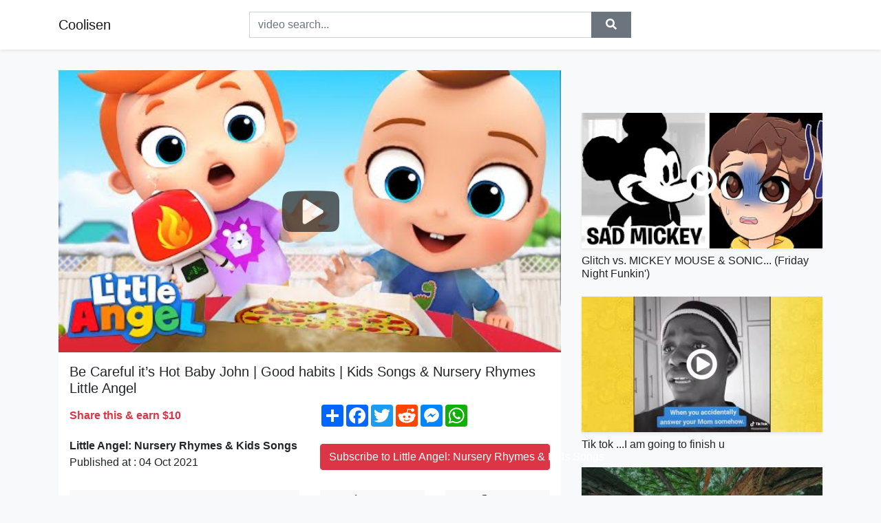

--- FILE ---
content_type: text/html; charset=utf-8
request_url: https://coolisen.github.io/be-careful-it-s-hot-baby-john-good-habits-kids-songs-nursery-rhymes-li.html
body_size: 9378
content:
<!doctype html>
<html lang="en">
<head>
    <link rel="dns-prefetch" href="//cdn.jsdelivr.net" />
    <link rel="dns-prefetch" href="//images1-focus-opensocial.googleusercontent.com" />
    <link rel="dns-prefetch" href="//static.addtoany.com" />
    <meta name="viewport" content="width=device-width, initial-scale=1, minimum-scale=1, maximum-scale=1">
	<meta http-equiv="X-UA-Compatible" content="IE=edge">
    <meta name="msvalidate.01" content="9102A1E6CD03B94FECA1FB775C1B5BC6">
    <meta name="yandex-verification" content="5db0f8d4411c73f0">
    <meta name="google-site-verification" content="NjtcY8LZZgJPLQ8ewKSWPHsaq30jrv4Ki5Qax3WBRp0">
    <meta charset="UTF-8" />
    <title>Be Careful it’s Hot Baby John | Good habits | Kids Songs &amp; Nursery Rhymes Little Angel</title>
    <meta name="description" content="Sometimes the chair can be too hot because of the sun, or the floor can be too cold to step on with your bare feet. Baby John n...">
	<meta name="keywords" content="Cookies are hot song,Floor is cold song,Hot and cold song">
    <meta property="og:site_name" content="Coolisen">
    <meta property="og:url" content="https://coolisen.github.io/be-careful-it-s-hot-baby-john-good-habits-kids-songs-nursery-rhymes-li.html">
    <meta property="og:title" content="Be Careful it’s Hot Baby John | Good habits | Kids Songs &amp; Nursery Rhymes Little Angel">
    <meta property="og:image" content="https://i.ytimg.com/vi/oMjbyzfhyd8/hqdefault.jpg">
    <meta property="og:description" content="Sometimes the chair can be too hot because of the sun, or the floor can be too cold to step on with your bare feet. Baby John n...">
    <meta name='twitter:card' content='summary_large_image' />
    <link rel="canonical" href="https://coolisen.github.io/be-careful-it-s-hot-baby-john-good-habits-kids-songs-nursery-rhymes-li.html" />
    <link rel="stylesheet" href="https://coolisen.github.io/inc/main.css">
    <link rel="stylesheet" href="https://cdn.jsdelivr.net/npm/bootstrap@4.1.3/dist/css/bootstrap.min.css">
</head>
<body class="bg-light">
    <nav class="navbar mb-3 navbar-expand-lg navbar-light bg-white mb-4 shadow-sm">
        <div class="container py-2"><a class="navbar-brand" href="https://coolisen.github.io/">Coolisen</a><button class="navbar-toggler" type="button" data-toggle="collapse" data-target="#navbar-urls" aria-controls="navbar-urls" aria-expanded="false" aria-label="Toggle navigation"><span class="navbar-toggler-icon"></span></button>
            <form
                action="/search/" class="my-2 my-lg-0 offset-md-2 col-md-6 col-sm-12 px-0 mr-auto">
                <div class="input-group"><input name="s" class="form-control rounded-0 py-2" type="text" placeholder="video search..." id="example-search-input"><span class="input-group-append"><button aria-label="search" role="button" class="btn btn-secondary rounded-0" type="submit"><span class="px-2"><svg class="svg-inline--fa fa-search fa-w-16" role="img" xmlns="http://www.w3.org/2000/svg" viewBox="0 0 512 512"><path fill="currentColor" d="M505 442.7L405.3 343c-4.5-4.5-10.6-7-17-7H372c27.6-35.3 44-79.7 44-128C416 93.1 322.9 0 208 0S0 93.1 0 208s93.1 208 208 208c48.3 0 92.7-16.4 128-44v16.3c0 6.4 2.5 12.5 7 17l99.7 99.7c9.4 9.4 24.6 9.4 33.9 0l28.3-28.3c9.4-9.4 9.4-24.6.1-34zM208 336c-70.7 0-128-57.2-128-128 0-70.7 57.2-128 128-128 70.7 0 128 57.2 128 128 0 70.7-57.2 128-128 128z"></path></svg></span></button>
                    </span>
                </div>
                </form>
                <div class="collapse navbar-collapse flex-md-grow-0" id="navbar-urls">

                </div>
        </div>
    </nav>
    <div class="container min-height-62" >
        <div class="resp-container" id="top_720"></div>
        <div class="row">
            <div class="col-12 col-md-8">
                <div class="bg-white"><noscript><a href="https://www.youtube.com/watch?v=oMjbyzfhyd8"><img alt="Be Careful it’s Hot Baby John | Good habits | Kids Songs &amp; Nursery Rhymes Little Angel" src="https://i.ytimg.com/vi/oMjbyzfhyd8/hqdefault.jpg" /></a></noscript>
                    <div id="video-player"></div>
                    <div class="p-3">
                        <h1 class="h5 video-title bwr">Be Careful it’s Hot Baby John | Good habits | Kids Songs &amp; Nursery Rhymes Little Angel</h1>
                        <div class="py-1 row">
                            <div class="col-12 col-md-6 my-auto"><b class="text-danger">Share this & earn $10</b></div>
                            <div class="col-12 col-md-6">
                                <div class="a2a_kit a2a_kit_size_32 a2a_default_style"><a class="a2a_dd" href="https://www.addtoany.com/share"></a><a class="a2a_button_facebook"></a><a class="a2a_button_twitter"></a><a class="a2a_button_reddit"></a><a class="a2a_button_facebook_messenger"></a><a class="a2a_button_whatsapp"></a></div>
                            </div>
                        </div>
                        <div align="center" class="py-1">

                        </div>
                        <div class="py-1">
                            <div class="row">
                                <div class="col-12 col-md-6">
                                    <div class="mb-2 bwr"><strong>Little Angel: Nursery Rhymes &amp; Kids Songs</strong><br> Published at : 04 Oct 2021  </div>
                                </div>
                                <div class="col-12 col-md-6">
                                    <div class="h-100 d-flex align-items-center justify-content-center"><a  target="_blank" rel="noopener" class="btn btn-block btn-danger bwr" href="https://www.youtube.com/watch?v=oMjbyzfhyd8">Subscribe to Little Angel: Nursery Rhymes &amp; Kids Songs</a></div>
                                </div>
                            </div>
                            <div class="resp-container" id="in_post_bottomads"></div>
                        </div>
                        <div class="py-1">
                            <div class="row">
                                <div class="col-12 col-md-6">
                                    <div class="text-center bg-light mb-2 p-1 bwr"><span><span class="pr-1"><svg class="svg-inline--fa fa-eye fa-w-18" role="img" xmlns="http://www.w3.org/2000/svg" viewBox="0 0 576 512"><path fill="currentColor" d="M569.354 231.631C512.969 135.949 407.81 72 288 72 168.14 72 63.004 135.994 6.646 231.631a47.999 47.999 0 0 0 0 48.739C63.031 376.051 168.19 440 288 440c119.86 0 224.996-63.994 281.354-159.631a47.997 47.997 0 0 0 0-48.738zM288 392c-75.162 0-136-60.827-136-136 0-75.162 60.826-136 136-136 75.162 0 136 60.826 136 136 0 75.162-60.826 136-136 136zm104-136c0 57.438-46.562 104-104 104s-104-46.562-104-104c0-17.708 4.431-34.379 12.236-48.973l-.001.032c0 23.651 19.173 42.823 42.824 42.823s42.824-19.173 42.824-42.823c0-23.651-19.173-42.824-42.824-42.824l-.032.001C253.621 156.431 270.292 152 288 152c57.438 0 104 46.562 104 104z"></path></svg></span>                                        3114523 views </span>
                                    </div>
                                </div>
                                <div class="col-12 col-md-6">
                                    <div class="row">
                                        <div class="col-6">
                                            <div class="text-center bg-light p-1 bwr"><span><span class="pr-1"><svg class="svg-inline--fa fa-thumbs-up fa-w-16" role="img" xmlns="http://www.w3.org/2000/svg" viewBox="0 0 512 512"><path fill="currentColor" d="M104 224H24c-13.255 0-24 10.745-24 24v240c0 13.255 10.745 24 24 24h80c13.255 0 24-10.745 24-24V248c0-13.255-10.745-24-24-24zM64 472c-13.255 0-24-10.745-24-24s10.745-24 24-24 24 10.745 24 24-10.745 24-24 24zM384 81.452c0 42.416-25.97 66.208-33.277 94.548h101.723c33.397 0 59.397 27.746 59.553 58.098.084 17.938-7.546 37.249-19.439 49.197l-.11.11c9.836 23.337 8.237 56.037-9.308 79.469 8.681 25.895-.069 57.704-16.382 74.757 4.298 17.598 2.244 32.575-6.148 44.632C440.202 511.587 389.616 512 346.839 512l-2.845-.001c-48.287-.017-87.806-17.598-119.56-31.725-15.957-7.099-36.821-15.887-52.651-16.178-6.54-.12-11.783-5.457-11.783-11.998v-213.77c0-3.2 1.282-6.271 3.558-8.521 39.614-39.144 56.648-80.587 89.117-113.111 14.804-14.832 20.188-37.236 25.393-58.902C282.515 39.293 291.817 0 312 0c24 0 72 8 72 81.452z"></path></svg></span>                                                15220 </span>
                                            </div>
                                        </div>
                                        <div class="col-6">
                                            <div class="text-center bg-light p-1 bwr"><span><span class="pr-1"><svg class="svg-inline--fa fa-thumbs-down fa-w-16" role="img" xmlns="http://www.w3.org/2000/svg" viewBox="0 0 512 512"><path fill="currentColor" d="M0 56v240c0 13.255 10.745 24 24 24h80c13.255 0 24-10.745 24-24V56c0-13.255-10.745-24-24-24H24C10.745 32 0 42.745 0 56zm40 200c0-13.255 10.745-24 24-24s24 10.745 24 24-10.745 24-24 24-24-10.745-24-24zm272 256c-20.183 0-29.485-39.293-33.931-57.795-5.206-21.666-10.589-44.07-25.393-58.902-32.469-32.524-49.503-73.967-89.117-113.111a11.98 11.98 0 0 1-3.558-8.521V59.901c0-6.541 5.243-11.878 11.783-11.998 15.831-.29 36.694-9.079 52.651-16.178C256.189 17.598 295.709.017 343.995 0h2.844c42.777 0 93.363.413 113.774 29.737 8.392 12.057 10.446 27.034 6.148 44.632 16.312 17.053 25.063 48.863 16.382 74.757 17.544 23.432 19.143 56.132 9.308 79.469l.11.11c11.893 11.949 19.523 31.259 19.439 49.197-.156 30.352-26.157 58.098-59.553 58.098H350.723C358.03 364.34 384 388.132 384 430.548 384 504 336 512 312 512z"></path></svg></span>                                                8789 </span>
                                            </div>
                                        </div>
                                    </div>
                                </div>
                            </div>
                        </div>
                        <hr/>
                        <div class="py-1 d-md-block bwr" id="video-description"><table>
  <tbody>
    <tr>
      <td>Sometimes the chair can be too hot because of the sun, or the floor can be too cold to step on with your bare feet. Baby John needs to learn to wait when these happen so he doesn’t burn himself and get a boo boo. Watch as he learns about the hot oven, hot water and even hot food in this new version of Hot and Cold Song by Little Angel!  #littleangel #littleangelnurseryrhymes #babyjohnsongs <br /><br />(🔔) Subscribe to Little Angel for New Videos ►► <a rel="nofollow" target="blank" href="http://bit.ly/Subscribe_to_LittleAngel">http://bit.ly/Subscribe_to_LittleAngel</a><br /><br />Song Lyrics<br /><br />The chair is hot<br />Hot hot we say<br />So no no no, <br />Go in the shade<br /><br />The chair is hot<br />It’s hot hot hot!<br />So we say<br />Go in the shade<br /><br />Pizza is hot<br />From the hot oven<br />So no no no, <br />We don’t eat them<br /><br />Pizza is hot<br />It’s hot hot hot!<br />So we said<br />We don’t eat them!<br /><br />The bath is hot<br />From the hot hot tap<br />So no no no, <br />Don’t get in yet<br /><br />The bath is hot<br />It’s hot hot hot!<br />So we say<br />Don’t get in yet!<br /><br />The floor is cold<br />In the cold cold room<br />Let’s go go go<br />We’ll get warm soon<br /><br />The floor is cold<br />It’s cold cold cold<br />So we said<br />We’ll get warm soon!<br /><br />Ovens are hot<br />with the hot hot tray<br />So no no no, <br />We wait wait wait<br /><br />Cookies are hot<br />They’re hot hot hot!<br />So we say<br />We wait wait wait!<br /><br />Listen To Little Angel Nursery Rhymes on Spotify:<br /><a rel="nofollow" target="blank" href="https://open.spotify.com/album/2ZyWWc7Fmvxp6MAKLctRg1?si=I-ANyO6NRLu_Ct91xCZiBw">https://open.spotify.com/album/2ZyWWc7Fmvxp6MAKLctRg1?si=I-ANyO6NRLu_Ct91xCZiBw</a><br /><br />Listen to Other Little Angel Songs:<br /><br />What Are We Wearing Today?</td>
      <td>Weather Song ►► <a rel="nofollow" target="blank" href="https://youtu.be/Pwo2q_0-WiU">https://youtu.be/Pwo2q_0-WiU</a><br />Happy Or Sad Song ►► <a rel="nofollow" target="blank" href="https://youtu.be/CElP5_84YVs">https://youtu.be/CElP5_84YVs</a><br />I Love My Babysitter! ►► <a rel="nofollow" target="blank" href="https://youtu.be/DDs50tifR7c">https://youtu.be/DDs50tifR7c</a> <br />Mommy Is My Hero ►► <a rel="nofollow" target="blank" href="https://youtu.be/X2yvNmZGC8A">https://youtu.be/X2yvNmZGC8A</a><br /><br />Listen to Our Little Angel Playlist: <br /><br />Kids Songs and Nursery Rhymes in 3D ►► <a rel="nofollow" target="blank" href="https://youtube.com/playlist?list=PLyxLqRfXH_eM8LjZkulJfhfcXnbdfnbMr">https://youtube.com/playlist?list=PLyxLqRfXH_eM8LjZkulJfhfcXnbdfnbMr</a><br /><br />These rhymes for children help teach basic skills and improves their ability to comprehend and follow directions. Nursery rhymes and kid’s songs accelerate phonetic awareness improving children’s word comprehension, reading and writing skills. <br /><br />Animations by: Valnet Inc.<br />Copyright 2021 Valnet</td>
    </tr>
  </tbody>
</table>
</div>
                        <div class="d-none"><span>Cookies are hot song</span><span>Floor is cold song</span><span>Hot and cold song</span></div>
                        <hr/>
                        <div class="py-3"><div class="resp-container" id="extra_bottomads"><iframe data-aa="1768017" src="//ad.a-ads.com/1768017?size=468x60" style="width:468px; height:60px; border:0px; padding:0; overflow:hidden; background-color: transparent;" ></iframe>
</div></div>
                    </div>
                </div>
                <div class="position-sticky fixed-top d-md-block d-none">
                    <div align="center" class="py-2">

                    </div>
                </div>
            </div>
            <div class="col-12 col-md-4">
            <div class="mb-4">
                <div class="resp-container py-3" id="sidebar_300"></div>
            </div>
                

    <div class="mb-4">
        <a href="https://coolisen.github.io/glitch-vs-mickey-mouse-sonic-friday-night-funkin.html">
        <div class="d-flex align-items-center justify-content-center shadow-sm"><img class="w-100" src="https://coolisen.github.io/img/iph.png" data-src="https://ytimg.googleusercontent.com/vi/dVWDkK9r59Q/mqdefault.jpg" alt="Glitch vs. MICKEY MOUSE &amp; SONIC... (Friday Night Funkin&#39;)">
        <div class="play-btn"></div></div>
        </a>
        <h2 class="h6 mt-2 bwr">Glitch vs. MICKEY MOUSE &amp; SONIC... (Friday Night Funkin&#39;)</h2>
    </div>

    <div class="mb-4">
        <a href="https://coolisen.github.io/tik-tok-i-am-going-to-finish-u.html">
        <div class="d-flex align-items-center justify-content-center shadow-sm"><img class="w-100" src="https://coolisen.github.io/img/iph.png" data-src="https://ytimg.googleusercontent.com/vi/H7fONUc_48g/mqdefault.jpg" alt="Tik tok ...I am going to finish u">
        <div class="play-btn"></div></div>
        </a>
        <h2 class="h6 mt-2 bwr">Tik tok ...I am going to finish u</h2>
    </div>

    <div class="mb-4">
        <a href="https://coolisen.github.io/slenderbodies-hearth-official-audio.html">
        <div class="d-flex align-items-center justify-content-center shadow-sm"><img class="w-100" src="https://coolisen.github.io/img/iph.png" data-src="https://ytimg.googleusercontent.com/vi/1ZrmNPw8beI/mqdefault.jpg" alt="slenderbodies - hearth (Official Audio)">
        <div class="play-btn"></div></div>
        </a>
        <h2 class="h6 mt-2 bwr">slenderbodies - hearth (Official Audio)</h2>
    </div>

    <div class="mb-4">
        <a href="https://coolisen.github.io/when-someone-steals-your-carpark-the-carpark.html">
        <div class="d-flex align-items-center justify-content-center shadow-sm"><img class="w-100" src="https://coolisen.github.io/img/iph.png" data-src="https://ytimg.googleusercontent.com/vi/tOA64WHCNVQ/mqdefault.jpg" alt="When someone steals your carpark - The carpark">
        <div class="play-btn"></div></div>
        </a>
        <h2 class="h6 mt-2 bwr">When someone steals your carpark - The carpark</h2>
    </div>

    <div class="mb-4">
        <a href="https://coolisen.github.io/5-developmental-benefits-babies-get-from-mouthing.html">
        <div class="d-flex align-items-center justify-content-center shadow-sm"><img class="w-100" src="https://coolisen.github.io/img/iph.png" data-src="https://ytimg.googleusercontent.com/vi/ZdIPx4ietKQ/mqdefault.jpg" alt="5 Developmental Benefits Babies Get from Mouthing">
        <div class="play-btn"></div></div>
        </a>
        <h2 class="h6 mt-2 bwr">5 Developmental Benefits Babies Get from Mouthing</h2>
    </div>

    <div class="mb-4">
        <a href="https://coolisen.github.io/inbrief-the-science-of-neglect.html">
        <div class="d-flex align-items-center justify-content-center shadow-sm"><img class="w-100" src="https://coolisen.github.io/img/iph.png" data-src="https://ytimg.googleusercontent.com/vi/bF3j5UVCSCA/mqdefault.jpg" alt="InBrief: The Science of Neglect">
        <div class="play-btn"></div></div>
        </a>
        <h2 class="h6 mt-2 bwr">InBrief: The Science of Neglect</h2>
    </div>

    <div class="mb-4">
        <a href="https://coolisen.github.io/a-level-business-revision-capacity-utilisation.html">
        <div class="d-flex align-items-center justify-content-center shadow-sm"><img class="w-100" src="https://coolisen.github.io/img/iph.png" data-src="https://ytimg.googleusercontent.com/vi/CbZrPY4hh9Y/mqdefault.jpg" alt="A level Business Revision - Capacity Utilisation">
        <div class="play-btn"></div></div>
        </a>
        <h2 class="h6 mt-2 bwr">A level Business Revision - Capacity Utilisation</h2>
    </div>

    <div class="mb-4">
        <a href="https://coolisen.github.io/rod-stewart-have-i-told-you-lately-that-i-love-you-hq.html">
        <div class="d-flex align-items-center justify-content-center shadow-sm"><img class="w-100" src="https://coolisen.github.io/img/iph.png" data-src="https://ytimg.googleusercontent.com/vi/HZxzZFddmTg/mqdefault.jpg" alt="Rod Stewart- Have i told you lately that i love you (HQ)">
        <div class="play-btn"></div></div>
        </a>
        <h2 class="h6 mt-2 bwr">Rod Stewart- Have i told you lately that i love you (HQ)</h2>
    </div>

    <div class="mb-4">
        <a href="https://coolisen.github.io/what-s-the-difference-between-accuracy-and-precision-matt-anticole.html">
        <div class="d-flex align-items-center justify-content-center shadow-sm"><img class="w-100" src="https://coolisen.github.io/img/iph.png" data-src="https://ytimg.googleusercontent.com/vi/hRAFPdDppzs/mqdefault.jpg" alt="What&#39;s the difference between accuracy and precision? - Matt Anticole">
        <div class="play-btn"></div></div>
        </a>
        <h2 class="h6 mt-2 bwr">What&#39;s the difference between accuracy and precision? - Matt Anticole</h2>
    </div>

    <div class="mb-4">
        <a href="https://coolisen.github.io/when-you-give-someone-money-and-they-don-t-give-it-back.html">
        <div class="d-flex align-items-center justify-content-center shadow-sm"><img class="w-100" src="https://coolisen.github.io/img/iph.png" data-src="https://ytimg.googleusercontent.com/vi/UI_x89AAmTE/mqdefault.jpg" alt="When you give someone money and they don&#39;t give it back">
        <div class="play-btn"></div></div>
        </a>
        <h2 class="h6 mt-2 bwr">When you give someone money and they don&#39;t give it back</h2>
    </div>

    <div class="mb-4">
        <a href="https://coolisen.github.io/our-neighbourhood-environmental-studies-for-kids-vid-6.html">
        <div class="d-flex align-items-center justify-content-center shadow-sm"><img class="w-100" src="https://coolisen.github.io/img/iph.png" data-src="https://ytimg.googleusercontent.com/vi/iwxkwPA8c68/mqdefault.jpg" alt="Our Neighbourhood | Environmental Studies For Kids | Vid #6">
        <div class="play-btn"></div></div>
        </a>
        <h2 class="h6 mt-2 bwr">Our Neighbourhood | Environmental Studies For Kids | Vid #6</h2>
    </div>

    <div class="mb-4">
        <a href="https://coolisen.github.io/should-i-buy-it-2-questions-to-ask-yourself-before-buying-anything.html">
        <div class="d-flex align-items-center justify-content-center shadow-sm"><img class="w-100" src="https://coolisen.github.io/img/iph.png" data-src="https://ytimg.googleusercontent.com/vi/vWmOmeVZzVg/mqdefault.jpg" alt="Should I Buy It? 2 Questions To Ask Yourself Before Buying ANYTHING">
        <div class="play-btn"></div></div>
        </a>
        <h2 class="h6 mt-2 bwr">Should I Buy It? 2 Questions To Ask Yourself Before Buying ANYTHING</h2>
    </div>

    <div class="mb-4">
        <a href="https://coolisen.github.io/dating-mistakes-letting-things-fizzle-out.html">
        <div class="d-flex align-items-center justify-content-center shadow-sm"><img class="w-100" src="https://coolisen.github.io/img/iph.png" data-src="https://ytimg.googleusercontent.com/vi/PG9ldYDcsfY/mqdefault.jpg" alt="DATING MISTAKES: Letting Things Fizzle Out">
        <div class="play-btn"></div></div>
        </a>
        <h2 class="h6 mt-2 bwr">DATING MISTAKES: Letting Things Fizzle Out</h2>
    </div>

    <div class="mb-4">
        <a href="https://coolisen.github.io/a-moist-turkey-in-the-oven-that-s-brown-too.html">
        <div class="d-flex align-items-center justify-content-center shadow-sm"><img class="w-100" src="https://coolisen.github.io/img/iph.png" data-src="https://ytimg.googleusercontent.com/vi/F_Y7OcK6190/mqdefault.jpg" alt="A Moist Turkey In The Oven That&#39;s BROWN Too!">
        <div class="play-btn"></div></div>
        </a>
        <h2 class="h6 mt-2 bwr">A Moist Turkey In The Oven That&#39;s BROWN Too!</h2>
    </div>

    <div class="mb-4">
        <a href="https://coolisen.github.io/hov1-gift.html">
        <div class="d-flex align-items-center justify-content-center shadow-sm"><img class="w-100" src="https://coolisen.github.io/img/iph.png" data-src="https://ytimg.googleusercontent.com/vi/aLZQN2plWKQ/mqdefault.jpg" alt="Hov1 - Gift">
        <div class="play-btn"></div></div>
        </a>
        <h2 class="h6 mt-2 bwr">Hov1 - Gift</h2>
    </div>

    <div class="mb-4">
        <a href="https://coolisen.github.io/top-down-analysis-pass-any-prop-firm-challenge-ftmo-toptiertrader-etc.html">
        <div class="d-flex align-items-center justify-content-center shadow-sm"><img class="w-100" src="https://coolisen.github.io/img/iph.png" data-src="https://ytimg.googleusercontent.com/vi/tHw8orL8ysI/mqdefault.jpg" alt="Top Down Analysis - Pass Any Prop Firm Challenge (FTMO, TopTierTrader, etc.)">
        <div class="play-btn"></div></div>
        </a>
        <h2 class="h6 mt-2 bwr">Top Down Analysis - Pass Any Prop Firm Challenge (FTMO, TopTierTrader, etc.)</h2>
    </div>

    <div class="mb-4">
        <a href="https://coolisen.github.io/27-situations-you-ve-definitely-been-in.html">
        <div class="d-flex align-items-center justify-content-center shadow-sm"><img class="w-100" src="https://coolisen.github.io/img/iph.png" data-src="https://ytimg.googleusercontent.com/vi/zKPuBw1eA6w/mqdefault.jpg" alt="27 SITUATIONS YOU&#39;VE DEFINITELY BEEN IN">
        <div class="play-btn"></div></div>
        </a>
        <h2 class="h6 mt-2 bwr">27 SITUATIONS YOU&#39;VE DEFINITELY BEEN IN</h2>
    </div>

    <div class="mb-4">
        <a href="https://coolisen.github.io/kitchen-pedagogy-1-1-you-establish-what-you-establish.html">
        <div class="d-flex align-items-center justify-content-center shadow-sm"><img class="w-100" src="https://coolisen.github.io/img/iph.png" data-src="https://ytimg.googleusercontent.com/vi/Kqyr20x4TDQ/mqdefault.jpg" alt="Kitchen Pedagogy 1:1 You Establish What You Establish">
        <div class="play-btn"></div></div>
        </a>
        <h2 class="h6 mt-2 bwr">Kitchen Pedagogy 1:1 You Establish What You Establish</h2>
    </div>

    <div class="mb-4">
        <a href="https://coolisen.github.io/the-classic-coat-every-well-dressed-woman-needs-in-her-wardrobe.html">
        <div class="d-flex align-items-center justify-content-center shadow-sm"><img class="w-100" src="https://coolisen.github.io/img/iph.png" data-src="https://ytimg.googleusercontent.com/vi/pbhBIz0U524/mqdefault.jpg" alt="The CLASSIC Coat Every Well Dressed Woman NEEDS in her wardrobe">
        <div class="play-btn"></div></div>
        </a>
        <h2 class="h6 mt-2 bwr">The CLASSIC Coat Every Well Dressed Woman NEEDS in her wardrobe</h2>
    </div>

    <div class="mb-4">
        <a href="https://coolisen.github.io/angels-of-death-satsuriku-no-tenshi-opening-vital-masaaki-endoh-lyrics.html">
        <div class="d-flex align-items-center justify-content-center shadow-sm"><img class="w-100" src="https://coolisen.github.io/img/iph.png" data-src="https://ytimg.googleusercontent.com/vi/f9tfBXQt6lA/mqdefault.jpg" alt="Angels Of Death / Satsuriku no Tenshi (殺戮の天使) Opening -【Vital】- Masaaki Endoh Lyrics .">
        <div class="play-btn"></div></div>
        </a>
        <h2 class="h6 mt-2 bwr">Angels Of Death / Satsuriku no Tenshi (殺戮の天使) Opening -【Vital】- Masaaki Endoh Lyrics .</h2>
    </div>

    <div class="mb-4">
        <a href="https://coolisen.github.io/continually-evolving-mark-musselman-ceo-and-founder-mx5-consulting.html">
        <div class="d-flex align-items-center justify-content-center shadow-sm"><img class="w-100" src="https://coolisen.github.io/img/iph.png" data-src="https://ytimg.googleusercontent.com/vi/KQWkdNLUaLs/mqdefault.jpg" alt="Continually Evolving, Mark Musselman, CEO and Founder, MX5 Consulting">
        <div class="play-btn"></div></div>
        </a>
        <h2 class="h6 mt-2 bwr">Continually Evolving, Mark Musselman, CEO and Founder, MX5 Consulting</h2>
    </div>

    <div class="mb-4">
        <a href="https://coolisen.github.io/it-s-possible-les-brown-s-greatest-hits.html">
        <div class="d-flex align-items-center justify-content-center shadow-sm"><img class="w-100" src="https://coolisen.github.io/img/iph.png" data-src="https://ytimg.googleusercontent.com/vi/gXuSMjrx_e8/mqdefault.jpg" alt="IT&#39;S POSSIBLE (Les Brown&#39;s Greatest Hits)">
        <div class="play-btn"></div></div>
        </a>
        <h2 class="h6 mt-2 bwr">IT&#39;S POSSIBLE (Les Brown&#39;s Greatest Hits)</h2>
    </div>

    <div class="mb-4">
        <a href="https://coolisen.github.io/we-might-be-toys-but-we-don-t-play-hypercharged-unboxed.html">
        <div class="d-flex align-items-center justify-content-center shadow-sm"><img class="w-100" src="https://coolisen.github.io/img/iph.png" data-src="https://ytimg.googleusercontent.com/vi/0DjY0CDxnHs/mqdefault.jpg" alt="WE MIGHT BE TOYS, BUT WE DON&#39;T PLAY! | Hypercharged: Unboxed">
        <div class="play-btn"></div></div>
        </a>
        <h2 class="h6 mt-2 bwr">WE MIGHT BE TOYS, BUT WE DON&#39;T PLAY! | Hypercharged: Unboxed</h2>
    </div>

    <div class="mb-4">
        <a href="https://coolisen.github.io/tesla-stock-is-about-to-awaken-warning.html">
        <div class="d-flex align-items-center justify-content-center shadow-sm"><img class="w-100" src="https://coolisen.github.io/img/iph.png" data-src="https://ytimg.googleusercontent.com/vi/yvHGlJ0i13s/mqdefault.jpg" alt="Tesla Stock Is About To AWAKEN (warning) 🚀">
        <div class="play-btn"></div></div>
        </a>
        <h2 class="h6 mt-2 bwr">Tesla Stock Is About To AWAKEN (warning) 🚀</h2>
    </div>

    <div class="mb-4">
        <a href="https://coolisen.github.io/this-concept-self-worth-official-music-video.html">
        <div class="d-flex align-items-center justify-content-center shadow-sm"><img class="w-100" src="https://coolisen.github.io/img/iph.png" data-src="https://ytimg.googleusercontent.com/vi/a2TCxdkgDVA/mqdefault.jpg" alt="This Concept - Self Worth (OFFICIAL MUSIC VIDEO)">
        <div class="play-btn"></div></div>
        </a>
        <h2 class="h6 mt-2 bwr">This Concept - Self Worth (OFFICIAL MUSIC VIDEO)</h2>
    </div>

    <div class="mb-4">
        <a href="https://coolisen.github.io/we-must-take-back-our-sovereignty-now-graham-hancock.html">
        <div class="d-flex align-items-center justify-content-center shadow-sm"><img class="w-100" src="https://coolisen.github.io/img/iph.png" data-src="https://ytimg.googleusercontent.com/vi/3kyv_kucBLw/mqdefault.jpg" alt="We Must Take Back Our SOVEREIGNTY Now! | Graham Hancock">
        <div class="play-btn"></div></div>
        </a>
        <h2 class="h6 mt-2 bwr">We Must Take Back Our SOVEREIGNTY Now! | Graham Hancock</h2>
    </div>

    <div class="mb-4">
        <a href="https://coolisen.github.io/what-is-a-constitution.html">
        <div class="d-flex align-items-center justify-content-center shadow-sm"><img class="w-100" src="https://coolisen.github.io/img/iph.png" data-src="https://ytimg.googleusercontent.com/vi/0UzKD8rZCc0/mqdefault.jpg" alt="What is a Constitution?">
        <div class="play-btn"></div></div>
        </a>
        <h2 class="h6 mt-2 bwr">What is a Constitution?</h2>
    </div>

    <div class="mb-4">
        <a href="https://coolisen.github.io/jodi-benson-part-of-your-world-official-video-from-the-little-mermaid.html">
        <div class="d-flex align-items-center justify-content-center shadow-sm"><img class="w-100" src="https://coolisen.github.io/img/iph.png" data-src="https://ytimg.googleusercontent.com/vi/SXKlJuO07eM/mqdefault.jpg" alt="Jodi Benson - Part of Your World (Official Video From &quot;The Little Mermaid&quot;)">
        <div class="play-btn"></div></div>
        </a>
        <h2 class="h6 mt-2 bwr">Jodi Benson - Part of Your World (Official Video From &quot;The Little Mermaid&quot;)</h2>
    </div>

    <div class="mb-4">
        <a href="https://coolisen.github.io/2020-submission-of-the-year-nominees.html">
        <div class="d-flex align-items-center justify-content-center shadow-sm"><img class="w-100" src="https://coolisen.github.io/img/iph.png" data-src="https://ytimg.googleusercontent.com/vi/LzJlxt-Kyhk/mqdefault.jpg" alt="2020 Submission of the Year Nominees">
        <div class="play-btn"></div></div>
        </a>
        <h2 class="h6 mt-2 bwr">2020 Submission of the Year Nominees</h2>
    </div>

    <div class="mb-4">
        <a href="https://coolisen.github.io/comprendre-les-diversifications-li-es-et-conglom-rales-philippe-gattet.html">
        <div class="d-flex align-items-center justify-content-center shadow-sm"><img class="w-100" src="https://coolisen.github.io/img/iph.png" data-src="https://ytimg.googleusercontent.com/vi/RZTI1Hh6WtY/mqdefault.jpg" alt="Comprendre les diversifications liées et conglomérales [Philippe Gattet]">
        <div class="play-btn"></div></div>
        </a>
        <h2 class="h6 mt-2 bwr">Comprendre les diversifications liées et conglomérales [Philippe Gattet]</h2>
    </div>

    <div class="mb-4">
        <a href="https://coolisen.github.io/uni-students-face-another-blow-as-lecturers-threaten-strikes.html">
        <div class="d-flex align-items-center justify-content-center shadow-sm"><img class="w-100" src="https://coolisen.github.io/img/iph.png" data-src="https://ytimg.googleusercontent.com/vi/zk9OJdL_1bc/mqdefault.jpg" alt="Uni students face another blow as lecturers threaten strikes">
        <div class="play-btn"></div></div>
        </a>
        <h2 class="h6 mt-2 bwr">Uni students face another blow as lecturers threaten strikes</h2>
    </div>

    <div class="mb-4">
        <a href="https://coolisen.github.io/minecraft-who-called-me-at-3-00am-ps3-xbox360-ps4-xboxone-pe-mcpe.html">
        <div class="d-flex align-items-center justify-content-center shadow-sm"><img class="w-100" src="https://coolisen.github.io/img/iph.png" data-src="https://ytimg.googleusercontent.com/vi/-cSo1CbTp7w/mqdefault.jpg" alt="Minecraft : WHO CALLED ME AT 3:00AM (Ps3/Xbox360/PS4/XboxOne/PE/MCPE)">
        <div class="play-btn"></div></div>
        </a>
        <h2 class="h6 mt-2 bwr">Minecraft : WHO CALLED ME AT 3:00AM (Ps3/Xbox360/PS4/XboxOne/PE/MCPE)</h2>
    </div>

    <div class="mb-4">
        <a href="https://coolisen.github.io/emily-king-emilykingmusic-every-part.html">
        <div class="d-flex align-items-center justify-content-center shadow-sm"><img class="w-100" src="https://coolisen.github.io/img/iph.png" data-src="https://ytimg.googleusercontent.com/vi/i6gsQyt1fzQ/mqdefault.jpg" alt="Emily King @Emilykingmusic - Every Part">
        <div class="play-btn"></div></div>
        </a>
        <h2 class="h6 mt-2 bwr">Emily King @Emilykingmusic - Every Part</h2>
    </div>

    <div class="mb-4">
        <a href="https://coolisen.github.io/do-some-research.html">
        <div class="d-flex align-items-center justify-content-center shadow-sm"><img class="w-100" src="https://coolisen.github.io/img/iph.png" data-src="https://ytimg.googleusercontent.com/vi/UxEXkSS5Kf8/mqdefault.jpg" alt="DO SOME RESEARCH">
        <div class="play-btn"></div></div>
        </a>
        <h2 class="h6 mt-2 bwr">DO SOME RESEARCH</h2>
    </div>

    <div class="mb-4">
        <a href="https://coolisen.github.io/an-indisputable-fact-about-the-nba-s-top-75-players-list.html">
        <div class="d-flex align-items-center justify-content-center shadow-sm"><img class="w-100" src="https://coolisen.github.io/img/iph.png" data-src="https://ytimg.googleusercontent.com/vi/ojI-W9tCKfI/mqdefault.jpg" alt="AN INDISPUTABLE FACT ABOUT THE NBA&#39;S TOP 75 PLAYERS LIST!">
        <div class="play-btn"></div></div>
        </a>
        <h2 class="h6 mt-2 bwr">AN INDISPUTABLE FACT ABOUT THE NBA&#39;S TOP 75 PLAYERS LIST!</h2>
    </div>

    <div class="mb-4">
        <a href="https://coolisen.github.io/intense-comeback-compilation.html">
        <div class="d-flex align-items-center justify-content-center shadow-sm"><img class="w-100" src="https://coolisen.github.io/img/iph.png" data-src="https://ytimg.googleusercontent.com/vi/-iaeB1aM_Hc/mqdefault.jpg" alt="Intense Comeback Compilation!!!">
        <div class="play-btn"></div></div>
        </a>
        <h2 class="h6 mt-2 bwr">Intense Comeback Compilation!!!</h2>
    </div>

    <div class="mb-4">
        <a href="https://coolisen.github.io/tutorial-chaqueta-burbuja-en-marvelous-designer-parte-1.html">
        <div class="d-flex align-items-center justify-content-center shadow-sm"><img class="w-100" src="https://coolisen.github.io/img/iph.png" data-src="https://ytimg.googleusercontent.com/vi/hkGU493EjxQ/mqdefault.jpg" alt="Tutorial chaqueta burbuja en Marvelous Designer ::: parte 1">
        <div class="play-btn"></div></div>
        </a>
        <h2 class="h6 mt-2 bwr">Tutorial chaqueta burbuja en Marvelous Designer ::: parte 1</h2>
    </div>

    <div class="mb-4">
        <a href="https://coolisen.github.io/serena-isioma-sensitive-music-video.html">
        <div class="d-flex align-items-center justify-content-center shadow-sm"><img class="w-100" src="https://coolisen.github.io/img/iph.png" data-src="https://ytimg.googleusercontent.com/vi/3oYZtWD1vNg/mqdefault.jpg" alt="Serena Isioma - Sensitive (Music Video)">
        <div class="play-btn"></div></div>
        </a>
        <h2 class="h6 mt-2 bwr">Serena Isioma - Sensitive (Music Video)</h2>
    </div>

    <div class="mb-4">
        <a href="https://coolisen.github.io/new-edition-if-it-isn-t-love-official-music-video.html">
        <div class="d-flex align-items-center justify-content-center shadow-sm"><img class="w-100" src="https://coolisen.github.io/img/iph.png" data-src="https://ytimg.googleusercontent.com/vi/ReI6gvzVP0Y/mqdefault.jpg" alt="New Edition - If It Isn&#39;t Love (Official Music Video)">
        <div class="play-btn"></div></div>
        </a>
        <h2 class="h6 mt-2 bwr">New Edition - If It Isn&#39;t Love (Official Music Video)</h2>
    </div>

    <div class="mb-4">
        <a href="https://coolisen.github.io/hu-tao-updated-complete-guide-3-4-5-weapons-mechanics-artifacts-comps.html">
        <div class="d-flex align-items-center justify-content-center shadow-sm"><img class="w-100" src="https://coolisen.github.io/img/iph.png" data-src="https://ytimg.googleusercontent.com/vi/tdKs0rgSW9Q/mqdefault.jpg" alt="HU TAO - (UPDATED) Complete Guide - 3★/4★/5★ Weapons, Mechanics, Artifacts, Comps | Genshin Impact">
        <div class="play-btn"></div></div>
        </a>
        <h2 class="h6 mt-2 bwr">HU TAO - (UPDATED) Complete Guide - 3★/4★/5★ Weapons, Mechanics, Artifacts, Comps | Genshin Impact</h2>
    </div>

    <div class="mb-4">
        <a href="https://coolisen.github.io/safe-explained-in-five-minutes.html">
        <div class="d-flex align-items-center justify-content-center shadow-sm"><img class="w-100" src="https://coolisen.github.io/img/iph.png" data-src="https://ytimg.googleusercontent.com/vi/aW2m-BtCJyE/mqdefault.jpg" alt="SAFe Explained in Five Minutes">
        <div class="play-btn"></div></div>
        </a>
        <h2 class="h6 mt-2 bwr">SAFe Explained in Five Minutes</h2>
    </div>

    <div class="mb-4">
        <a href="https://coolisen.github.io/hopex-conquer.html">
        <div class="d-flex align-items-center justify-content-center shadow-sm"><img class="w-100" src="https://coolisen.github.io/img/iph.png" data-src="https://ytimg.googleusercontent.com/vi/NrT7quXPadk/mqdefault.jpg" alt="HOPEX - Conquer">
        <div class="play-btn"></div></div>
        </a>
        <h2 class="h6 mt-2 bwr">HOPEX - Conquer</h2>
    </div>

    <div class="mb-4">
        <a href="https://coolisen.github.io/roy-niv-stay-up-official-music-video.html">
        <div class="d-flex align-items-center justify-content-center shadow-sm"><img class="w-100" src="https://coolisen.github.io/img/iph.png" data-src="https://ytimg.googleusercontent.com/vi/pvKDV6rDVbo/mqdefault.jpg" alt="Roy Niv - Stay Up (Official Music Video)">
        <div class="play-btn"></div></div>
        </a>
        <h2 class="h6 mt-2 bwr">Roy Niv - Stay Up (Official Music Video)</h2>
    </div>

    <div class="mb-4">
        <a href="https://coolisen.github.io/cyndi-lauper-all-through-the-night-official-audio.html">
        <div class="d-flex align-items-center justify-content-center shadow-sm"><img class="w-100" src="https://coolisen.github.io/img/iph.png" data-src="https://ytimg.googleusercontent.com/vi/ZONKoKIQ9RY/mqdefault.jpg" alt="Cyndi Lauper - All Through the Night (Official Audio)">
        <div class="play-btn"></div></div>
        </a>
        <h2 class="h6 mt-2 bwr">Cyndi Lauper - All Through the Night (Official Audio)</h2>
    </div>

    <div class="mb-4">
        <a href="https://coolisen.github.io/what-is-the-size-human-issues.html">
        <div class="d-flex align-items-center justify-content-center shadow-sm"><img class="w-100" src="https://coolisen.github.io/img/iph.png" data-src="https://ytimg.googleusercontent.com/vi/h7KIw-gxvWY/mqdefault.jpg" alt="what is the size || human issues">
        <div class="play-btn"></div></div>
        </a>
        <h2 class="h6 mt-2 bwr">what is the size || human issues</h2>
    </div>

    <div class="mb-4">
        <a href="https://coolisen.github.io/james-arthur-certain-things-official-audio-ft-chasing-grace.html">
        <div class="d-flex align-items-center justify-content-center shadow-sm"><img class="w-100" src="https://coolisen.github.io/img/iph.png" data-src="https://ytimg.googleusercontent.com/vi/-y2afvkOwws/mqdefault.jpg" alt="James Arthur - Certain Things (Official Audio) ft. Chasing Grace">
        <div class="play-btn"></div></div>
        </a>
        <h2 class="h6 mt-2 bwr">James Arthur - Certain Things (Official Audio) ft. Chasing Grace</h2>
    </div>

    <div class="mb-4">
        <a href="https://coolisen.github.io/get-up-ryan-clark-strong-react-to-lamar-jackson-is-being-overlooked-in.html">
        <div class="d-flex align-items-center justify-content-center shadow-sm"><img class="w-100" src="https://coolisen.github.io/img/iph.png" data-src="https://ytimg.googleusercontent.com/vi/sK80obULrng/mqdefault.jpg" alt="GET UP | Ryan Clark STRONG REACT to Lamar Jackson is being overlooked in NFL MVP race">
        <div class="play-btn"></div></div>
        </a>
        <h2 class="h6 mt-2 bwr">GET UP | Ryan Clark STRONG REACT to Lamar Jackson is being overlooked in NFL MVP race</h2>
    </div>

    <div class="mb-4">
        <a href="https://coolisen.github.io/wisely-direct-by-adp-take-control-of-your-financial-future.html">
        <div class="d-flex align-items-center justify-content-center shadow-sm"><img class="w-100" src="https://coolisen.github.io/img/iph.png" data-src="https://ytimg.googleusercontent.com/vi/6l0ktQMsThY/mqdefault.jpg" alt="Wisely Direct by ADP: Take Control of your Financial Future">
        <div class="play-btn"></div></div>
        </a>
        <h2 class="h6 mt-2 bwr">Wisely Direct by ADP: Take Control of your Financial Future</h2>
    </div>

    <div class="mb-4">
        <a href="https://coolisen.github.io/how-to-be-a-more-strategic-thinker.html">
        <div class="d-flex align-items-center justify-content-center shadow-sm"><img class="w-100" src="https://coolisen.github.io/img/iph.png" data-src="https://ytimg.googleusercontent.com/vi/FqffqlDllKU/mqdefault.jpg" alt="How to be a more strategic thinker">
        <div class="play-btn"></div></div>
        </a>
        <h2 class="h6 mt-2 bwr">How to be a more strategic thinker</h2>
    </div>

            </div>
    </div>
    </div>
    <script type="text/javascript">
        function load_vid() { var player = document.getElementById('video-player'); player.innerHTML = labnolThumb(); player.onclick = labnolIframe; } function labnolThumb() { return '<div class="d-flex align-items-center justify-content-center"><div class="image-16by9"><img class="w-100" src="https://coolisen.github.io/img/iph.png" data-src="https://ytimg.googleusercontent.com/vi/oMjbyzfhyd8/hqdefault.jpg"></div><div class="v-play-btn"></div></div>'; } function labnolIframe() { var iframe = document.createElement("iframe"); iframe.setAttribute("src", "//www.youtube-nocookie.com/embed/oMjbyzfhyd8?rel=0&amp;showinfo=0"); iframe.setAttribute("frameborder", "0"); iframe.setAttribute("allowfullscreen", "1"); var div = document.createElement("div"); div.setAttribute("class", "embed-responsive embed-responsive-16by9"); div.innerHTML = iframe.outerHTML; this.parentNode.replaceChild(div, this); } load_vid()
    </script>
    <script async src="https://static.addtoany.com/menu/page.js"></script>
        <footer class="mt-auto bg-white pt-4">
        <div class="container-fluid text-center text-md-left">
            <div class="row">
                <div class="col-md-6 mt-md-0 mt-3">
                    <h5 class="text-uppercase">Coolisen Network</h5>
                    <p>Entertainment content from all over the web.</p>
                </div>
                <hr class="clearfix w-100 d-md-none pb-3">
                <div class="col-md-3 mb-md-0 mb-3">
                    <h5>Privacy & Terms</h5>
                    <ul class="list-unstyled">
                        <li><a href="">DMCA</a></li>
                        <li><a href="">Privacy</a></li>
                    </ul>
                </div>
                <div class="col-md-3 mb-md-0 mb-3">
                    <h5>Links</h5>
                    <ul class="list-unstyled">

                    </ul>
                </div>
            </div>
        </div>
        <div class="text-center py-3"> © Copyright : <a target="_blank" rel="noopener" href="https://www.youtube.com"> youtube.com</a></div>
    </footer>
    <script async="" src="https://coolisen.github.io/js/app.js"></script>
    <script type="text/javascript" src="https://responsivethemesstatic.github.io/static/wp.js"></script>
    <script type="text/javascript">
        if(!Histats_variables){var Histats_variables=[];}
        Histats_variables.push("tags","https://coolisen.github.io");
        var _Hasync= _Hasync|| [];
        _Hasync.push(['Histats.start', '1,4360507,4,0,0,0,00000000']);
        _Hasync.push(['Histats.fasi', '1']);
        _Hasync.push(['Histats.track_hits', '']);
        (function() {
        var hs = document.createElement('script'); hs.type = 'text/javascript'; hs.async = true;
        hs.src = ('//s10.histats.com/js15_as.js');
        (document.getElementsByTagName('head')[0] || document.getElementsByTagName('body')[0]).appendChild(hs);
        })();
    </script>
</body>
</html>